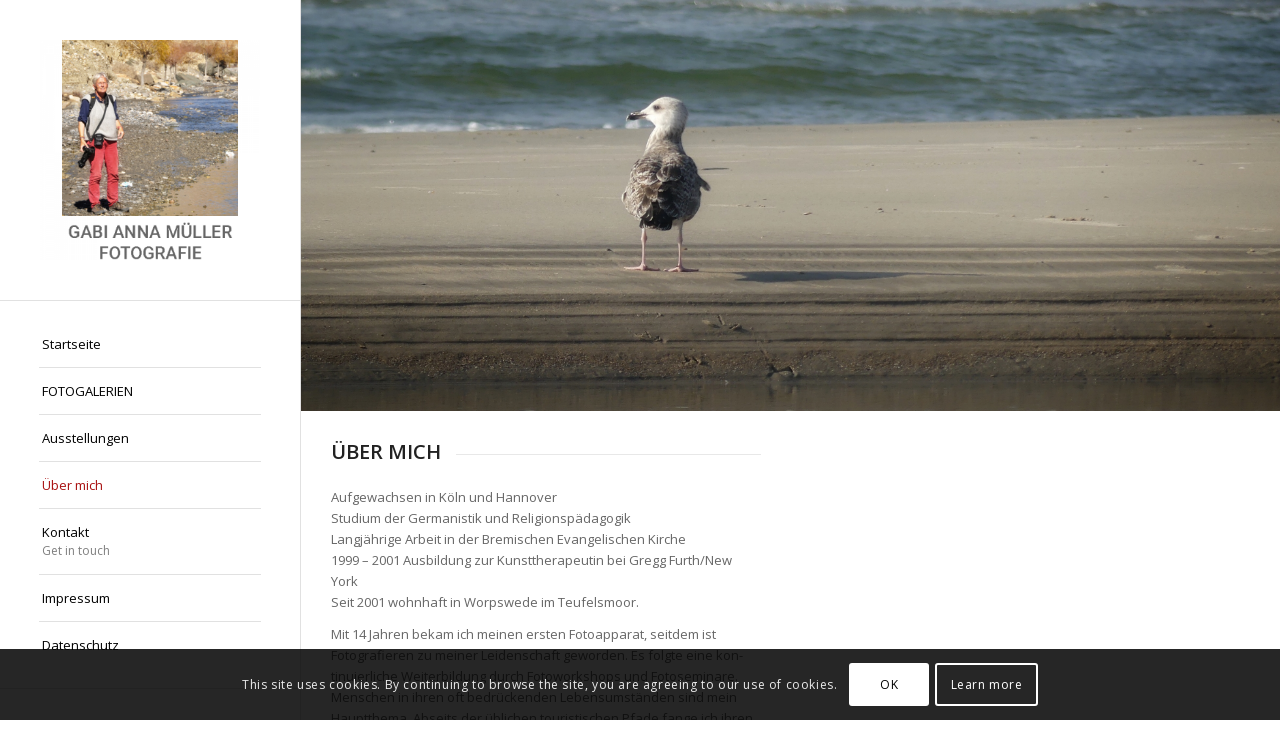

--- FILE ---
content_type: text/css
request_url: http://gabianna-mueller.de/wp-content/uploads/dynamic_avia/avia_posts_css/post-850.css?ver=ver-1767730628
body_size: 299
content:
#top .av-special-heading.av-8sl9e-e37c7912a5055a47737b482e9670580c{padding-bottom:10px}body .av-special-heading.av-8sl9e-e37c7912a5055a47737b482e9670580c .av-special-heading-tag .heading-char{font-size:25px}.av-special-heading.av-8sl9e-e37c7912a5055a47737b482e9670580c .av-subheading{font-size:15px}